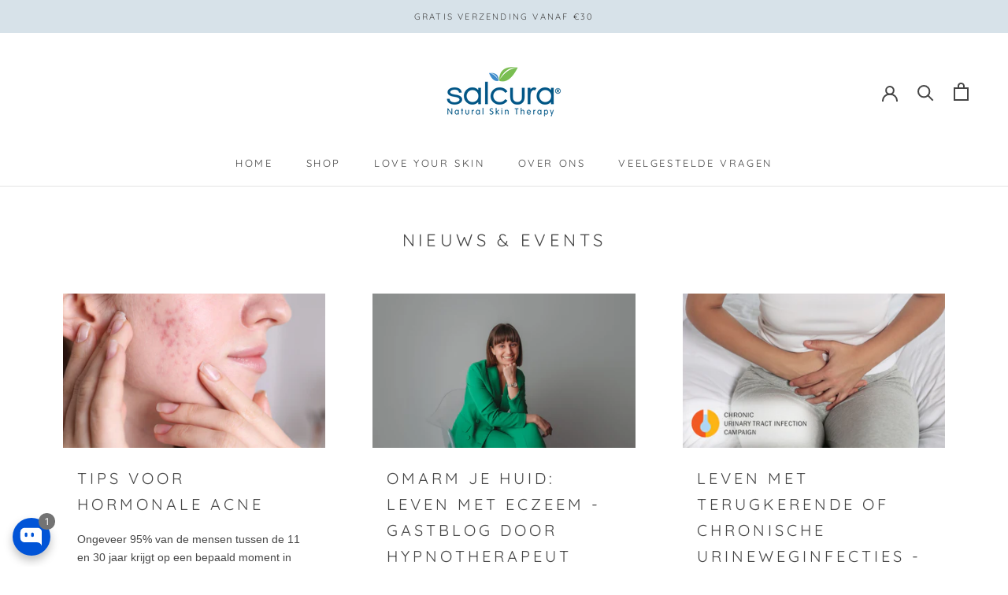

--- FILE ---
content_type: text/json
request_url: https://conf.config-security.com/model
body_size: 88
content:
{"title":"recommendation AI model (keras)","structure":"release_id=0x54:63:52:47:25:2c:33:5b:6e:7a:40:54:38:25:48:3c:5b:5b:21:41:49:6c:69:70:28:65:49:5f:48;keras;ltfdn26unaneuaoab5cfmq8ikv6e9yl9ot7egjkflay7vzqf1betx7baw7mp6gr58bnzkmw4","weights":"../weights/54635247.h5","biases":"../biases/54635247.h5"}

--- FILE ---
content_type: text/javascript
request_url: https://salcura.nl/cdn/shop/t/2/assets/custom.js?v=183944157590872491501582036053
body_size: -696
content:
//# sourceMappingURL=/cdn/shop/t/2/assets/custom.js.map?v=183944157590872491501582036053


--- FILE ---
content_type: text/javascript; charset=utf-8
request_url: https://s3.us-east-2.amazonaws.com/orderlogic-production/salcuranl_constraints.js?1671120792
body_size: 1804
content:
var olConstraints = {"shop_id":33267744903,"money_format":"€{{amount_with_comma_separator}}","order_min_quantity":null,"order_max_quantity":null,"messages":{"max_product_quantity_prompt":"Je kunt maximaal 2 stuks per sample toevoegen aan je bestelling.","modal_title":"Oeps!","dismiss_button":"Sluiten","update_button":"Winkelwagen bijwerken","custom_message":"Los deze fouten in je winkelwagen op voordat je doorgaat naar afrekenen."},"4627752091783_maximum":{"product_id":4627752091783,"product":{"title":"Antiac Activ Liquid Spray Sample"},"variant_count":1,"type":"maximum","amount":"2"},"4627752157319_maximum":{"product_id":4627752157319,"product":{"title":"Antiac Daily Face Wash Sample"},"variant_count":1,"type":"maximum","amount":"2"},"4627754844295_maximum":{"product_id":4627754844295,"product":{"title":"Bioskin Dermaserum Sample"},"variant_count":1,"type":"maximum","amount":"2"},"4627754942599_maximum":{"product_id":4627754942599,"product":{"title":"Bioskin DermaSpray Intensive Sample"},"variant_count":1,"type":"maximum","amount":"2"},"4627757105287_maximum":{"product_id":4627757105287,"product":{"title":"Bioskin Junior Daily Nourishing Spray Sample"},"variant_count":1,"type":"maximum","amount":"2"},"4627759104135_maximum":{"product_id":4627759104135,"product":{"title":"Bioskin Zeoderm Skin Repair Moisturiser Sample"},"variant_count":1,"type":"maximum","amount":"2"},"4627762479239_maximum":{"product_id":4627762479239,"product":{"title":"Bioskin Junior Outbreak Rescue Cream Sample"},"variant_count":1,"type":"maximum","amount":"2"},"7415907909792_maximum":{"product_id":7415907909792,"product":{"title":"Salcura Tote Bag"},"variant_count":1,"type":"maximum","amount":"1"},"tag_constraints":{},"tier":0,"deleted":false,"cart_metadata":false,"hide_dynamic_checkout_button":true}